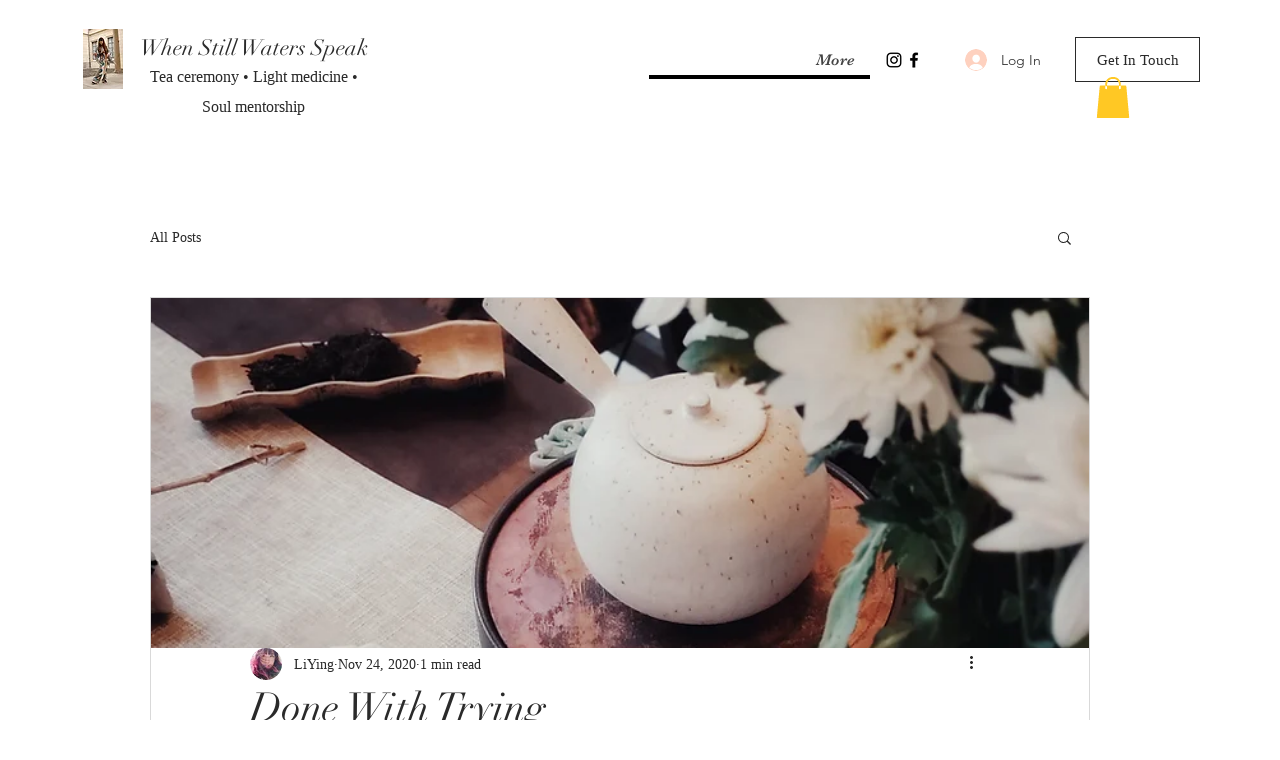

--- FILE ---
content_type: text/css; charset=utf-8
request_url: https://www.whenstillwatersspeak.com/_serverless/pro-gallery-css-v4-server/layoutCss?ver=2&id=ap6a-not-scoped&items=3636_3024_4032&container=1060_740_320_720&options=gallerySizeType:px%7CenableInfiniteScroll:true%7CtitlePlacement:SHOW_ON_HOVER%7CgridStyle:1%7CimageMargin:10%7CgalleryLayout:2%7CisVertical:false%7CnumberOfImagesPerRow:3%7CgallerySizePx:300%7CcubeRatio:1%7CcubeType:fill%7CgalleryThumbnailsAlignment:bottom%7CthumbnailSpacings:0
body_size: -238
content:
#pro-gallery-ap6a-not-scoped [data-hook="item-container"][data-idx="0"].gallery-item-container{opacity: 1 !important;display: block !important;transition: opacity .2s ease !important;top: 0px !important;left: 0px !important;right: auto !important;height: 240px !important;width: 240px !important;} #pro-gallery-ap6a-not-scoped [data-hook="item-container"][data-idx="0"] .gallery-item-common-info-outer{height: 100% !important;} #pro-gallery-ap6a-not-scoped [data-hook="item-container"][data-idx="0"] .gallery-item-common-info{height: 100% !important;width: 100% !important;} #pro-gallery-ap6a-not-scoped [data-hook="item-container"][data-idx="0"] .gallery-item-wrapper{width: 240px !important;height: 240px !important;margin: 0 !important;} #pro-gallery-ap6a-not-scoped [data-hook="item-container"][data-idx="0"] .gallery-item-content{width: 240px !important;height: 240px !important;margin: 0px 0px !important;opacity: 1 !important;} #pro-gallery-ap6a-not-scoped [data-hook="item-container"][data-idx="0"] .gallery-item-hover{width: 240px !important;height: 240px !important;opacity: 1 !important;} #pro-gallery-ap6a-not-scoped [data-hook="item-container"][data-idx="0"] .item-hover-flex-container{width: 240px !important;height: 240px !important;margin: 0px 0px !important;opacity: 1 !important;} #pro-gallery-ap6a-not-scoped [data-hook="item-container"][data-idx="0"] .gallery-item-wrapper img{width: 100% !important;height: 100% !important;opacity: 1 !important;} #pro-gallery-ap6a-not-scoped .pro-gallery-prerender{height:240px !important;}#pro-gallery-ap6a-not-scoped {height:240px !important; width:740px !important;}#pro-gallery-ap6a-not-scoped .pro-gallery-margin-container {height:240px !important;}#pro-gallery-ap6a-not-scoped .pro-gallery {height:240px !important; width:740px !important;}#pro-gallery-ap6a-not-scoped .pro-gallery-parent-container {height:240px !important; width:750px !important;}